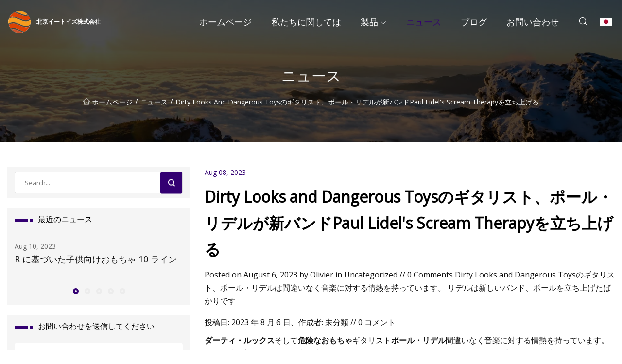

--- FILE ---
content_type: text/html; charset=utf-8
request_url: https://ja.daqianhg.com/news/dirty-looks-and-dangerous-toys-guitarist-paul-lidel-launches-his-new-band-paul-lidels-scream-therapy
body_size: 5713
content:
<!doctype html>
<html lang="ja">
<head>
<meta charset="utf-8" />
<title>Dirty Looks and Dangerous Toysのギタリスト、ポール・リデルが新バンドPaul Lidel's Scream Therapyを立ち上げる - 北京イートイズ株式会社</title>
<meta name="description" content="Dirty Looks and Dangerous Toysのギタリスト、ポール・リデルが新バンドPaul Lidel's Scream Therapyを立ち上げる" />
<meta name="keywords" content="Dirty Looks and Dangerous Toysのギタリスト、ポール・リデルが新バンドPaul Lidel's Scream Therapyを立ち上げる" />
<meta name="viewport" content="width=device-width, initial-scale=1.0" />
<meta name="application-name" content="北京イートイズ株式会社" />
<meta name="twitter:card" content="summary" />
<meta name="twitter:title" content="Dirty Looks and Dangerous Toysのギタリスト、ポール・リデルが新バンドPaul Lidel's Scream Therapyを立ち上げる - 北京イートイズ株式会社" />
<meta name="twitter:description" content="Dirty Looks and Dangerous Toysのギタリスト、ポール・リデルが新バンドPaul Lidel's Scream Therapyを立ち上げる" />
<meta name="twitter:image" content="https://ja.daqianhg.com/uploadimg/logo77825.png" />
<meta http-equiv="X-UA-Compatible" content="IE=edge" />
<meta property="og:site_name" content="北京イートイズ株式会社" />
<meta property="og:type" content="article" />
<meta property="og:title" content="Dirty Looks and Dangerous Toysのギタリスト、ポール・リデルが新バンドPaul Lidel's Scream Therapyを立ち上げる - 北京イートイズ株式会社" />
<meta property="og:description" content="Dirty Looks and Dangerous Toysのギタリスト、ポール・リデルが新バンドPaul Lidel's Scream Therapyを立ち上げる" />
<meta property="og:url" content="https://ja.daqianhg.com/news/dirty-looks-and-dangerous-toys-guitarist-paul-lidel-launches-his-new-band-paul-lidels-scream-therapy" />
<meta property="og:image" content="https://ja.daqianhg.com/uploadimg/logo77825.png" />
<link href="https://ja.daqianhg.com/news/dirty-looks-and-dangerous-toys-guitarist-paul-lidel-launches-his-new-band-paul-lidels-scream-therapy" rel="canonical" />
<link href="https://ja.daqianhg.com/uploadimg/ico77825.png" rel="shortcut icon" type="image/x-icon" />
<link href="https://fonts.googleapis.com" rel="preconnect" />
<link href="https://fonts.gstatic.com" rel="preconnect" crossorigin />
<link href="https://fonts.googleapis.com/css2?family=Open+Sans&display=swap" rel="stylesheet" />
<link href="/themes/sydney/toast.css" rel="stylesheet" />
<link href="/themes/sydney/swiper.min.css" rel="stylesheet" />
<link href="/themes/sydney/purple/style.css" rel="stylesheet" />
<link href="/themes/sydney/purple/page.css" rel="stylesheet" />
<script type="application/ld+json">
[{
"@context": "https://schema.org/",
"@type": "BreadcrumbList",
"itemListElement": [{
"@type": "ListItem",
"name": "&#x30DB;&#x30FC;&#x30E0;&#x30DA;&#x30FC;&#x30B8;",
"position": 1,
"item": "https://ja.daqianhg.com/"},{
"@type": "ListItem",
"name": "&#x30CB;&#x30E5;&#x30FC;&#x30B9;",
"position": 2,
"item": "https://ja.daqianhg.com/news"},{
"@type": "ListItem",
"name": "Dirty Looks and Dangerous Toysのギタリスト、ポール・リデルが新バンドPaul Lidel's Scream Therapyを立ち上げる",
"position": 3,
"item": "https://ja.daqianhg.com/news/dirty-looks-and-dangerous-toys-guitarist-paul-lidel-launches-his-new-band-paul-lidels-scream-therapy"}]},{
"@context": "http://schema.org",
"@type": "NewsArticle",
"mainEntityOfPage": {
"@type": "WebPage",
"@id": "https://ja.daqianhg.com/news/dirty-looks-and-dangerous-toys-guitarist-paul-lidel-launches-his-new-band-paul-lidels-scream-therapy"},
"headline": "北京イートイズ株式会社",
"image": {
"@type": "ImageObject",
"url": "https://ja.daqianhg.com"},
"datePublished": "8/8/2023 12:00:00 AM",
"dateModified": "8/8/2023 12:00:00 AM",
"author": {
"@type": "Organization",
"name": "北京イートイズ株式会社",
"url": "https://ja.daqianhg.com/"},
"publisher": {
"@type": "Organization",
"name": "ja.daqianhg.com",
"logo": {
"@type": "ImageObject",
"url": "https://ja.daqianhg.com/uploadimg/logo77825.png"}},
"description": "Dirty Looks and Dangerous Toysのギタリスト、ポール・リデルが新バンドPaul Lidel's Scream Therapyを立ち上げる"
}]
</script>
<script type="text/javascript" src="//info.53hu.net/traffic.js?id=08a984h6ak"></script>
</head>
<body class="index">
<!-- header -->
<header>
  <div class="container">
    <div class="head-logo"><a href="/" title="北京イートイズ株式会社"><img src="/uploadimg/logo77825.png" width="50" height="50" class="logo" alt="北京イートイズ株式会社"><span>北京イートイズ株式会社</span></a></div>
    <div class="menu-btn"><em></em><em></em><em></em></div>
    <div class="head-content">
      <nav class="nav">
        <ul>
          <li><a href="/">&#x30DB;&#x30FC;&#x30E0;&#x30DA;&#x30FC;&#x30B8;</a></li>
          <li><a href="/about-us">&#x79C1;&#x305F;&#x3061;&#x306B;&#x95A2;&#x3057;&#x3066;&#x306F;</a></li>
          <li><a href="/products">&#x88FD;&#x54C1;</a><em class="iconfont icon-xiangxia"></em>
            <ul class="submenu">
              <li><a href="/toys">&#x304A;&#x3082;&#x3061;&#x3083;</a></li>
              <li><a href="/stationery">&#x6587;&#x623F;&#x5177;</a></li>
              <li><a href="/kitchenware">&#x30AD;&#x30C3;&#x30C1;&#x30F3;&#x7528;&#x54C1;</a></li>
              <li><a href="/best-sellers">&#x30D9;&#x30B9;&#x30C8;&#x30BB;&#x30E9;&#x30FC;</a></li>
              <li><a href="/hardware-tools">&#x30CF;&#x30FC;&#x30C9;&#x30A6;&#x30A7;&#x30A2;&#x30C4;&#x30FC;&#x30EB;</a></li>
              <li><a href="/household-items">&#x5BB6;&#x5EAD;&#x7528;&#x54C1;</a></li>
              <li><a href="/health-beauty">&#x5065;&#x5EB7;&#x3068;&#x7F8E;&#x3057;&#x3055;</a></li>
              <li><a href="/disposable-goods">&#x4F7F;&#x3044;&#x6368;&#x3066;&#x88FD;&#x54C1;</a></li>
              <li><a href="/exquisite-pendant">&#x7D76;&#x5999;&#x306A;&#x30DA;&#x30F3;&#x30C0;&#x30F3;&#x30C8;</a></li>
              <li><a href="/seasonal-products">&#x5B63;&#x7BC0;&#x9650;&#x5B9A;&#x30A2;&#x30A4;&#x30C6;&#x30E0;</a></li>
              <li><a href="/digital-accessories">&#x30C7;&#x30B8;&#x30BF;&#x30EB;&#x30A2;&#x30AF;&#x30BB;&#x30B5;&#x30EA;&#x30FC;</a></li>
              <li><a href="/fashion-accessories">&#x30D5;&#x30A1;&#x30C3;&#x30B7;&#x30E7;&#x30F3;&#x30A2;&#x30AF;&#x30BB;&#x30B5;&#x30EA;&#x30FC;</a></li>
            </ul>
          </li>
          <li class="active"><a href="/news">&#x30CB;&#x30E5;&#x30FC;&#x30B9;</a></li>
          <li><a href="/blog">&#x30D6;&#x30ED;&#x30B0;</a></li>
          <li><a href="/contact-us">&#x304A;&#x554F;&#x3044;&#x5408;&#x308F;&#x305B;</a></li>
        </ul>
      </nav>
      <div class="head-search"><em class="iconfont icon-sousuo"></em></div>
      <div class="search-input">
        <input type="text" placeholder="Click Search" id="txtSearch" autocomplete="off">
        <div class="search-btn" onClick="SearchProBtn()"><em class="iconfont icon-sousuo" aria-hidden="true"></em></div>
      </div>
      <div class="languagelist">
        <div title="Language" class="languagelist-icon"><span>Language</span></div>
        <div class="languagelist-drop"><span class="languagelist-arrow"></span>
          <ul class="languagelist-wrap">
             <li class="languagelist-active"><a href="https://ja.daqianhg.com/news/dirty-looks-and-dangerous-toys-guitarist-paul-lidel-launches-his-new-band-paul-lidels-scream-therapy"><img src="/themes/sydney/images/language/ja.png" width="24" height="16" alt="&#x65E5;&#x672C;&#x8A9E;" title="ja">&#x65E5;&#x672C;&#x8A9E;</a></li>
                                    <li>
                                        <a href="https://www.daqianhg.com/news/dirty-looks-and-dangerous-toys-guitarist-paul-lidel-launches-his-new-band-paul-lidels-scream-therapy">
                                            <img src="/themes/sydney/images/language/en.png" width="24" height="16" alt="English" title="en">
                                            English
                                        </a>
                                    </li>
                                    <li>
                                        <a href="https://fr.daqianhg.com/news/dirty-looks-and-dangerous-toys-guitarist-paul-lidel-launches-his-new-band-paul-lidels-scream-therapy">
                                            <img src="/themes/sydney/images/language/fr.png" width="24" height="16" alt="Français" title="fr">
                                            Français
                                        </a>
                                    </li>
                                    <li>
                                        <a href="https://de.daqianhg.com/news/dirty-looks-and-dangerous-toys-guitarist-paul-lidel-launches-his-new-band-paul-lidels-scream-therapy">
                                            <img src="/themes/sydney/images/language/de.png" width="24" height="16" alt="Deutsch" title="de">
                                            Deutsch
                                        </a>
                                    </li>
                                    <li>
                                        <a href="https://es.daqianhg.com/news/dirty-looks-and-dangerous-toys-guitarist-paul-lidel-launches-his-new-band-paul-lidels-scream-therapy">
                                            <img src="/themes/sydney/images/language/es.png" width="24" height="16" alt="Español" title="es">
                                            Español
                                        </a>
                                    </li>
                                    <li>
                                        <a href="https://it.daqianhg.com/news/dirty-looks-and-dangerous-toys-guitarist-paul-lidel-launches-his-new-band-paul-lidels-scream-therapy">
                                            <img src="/themes/sydney/images/language/it.png" width="24" height="16" alt="Italiano" title="it">
                                            Italiano
                                        </a>
                                    </li>
                                    <li>
                                        <a href="https://pt.daqianhg.com/news/dirty-looks-and-dangerous-toys-guitarist-paul-lidel-launches-his-new-band-paul-lidels-scream-therapy">
                                            <img src="/themes/sydney/images/language/pt.png" width="24" height="16" alt="Português" title="pt">
                                            Português
                                        </a>
                                    </li>
                                    <li>
                                        <a href="https://ko.daqianhg.com/news/dirty-looks-and-dangerous-toys-guitarist-paul-lidel-launches-his-new-band-paul-lidels-scream-therapy"><img src="/themes/sydney/images/language/ko.png" width="24" height="16" alt="한국어" title="ko"> 한국어</a>
                                    </li>
                                    <li>
                                        <a href="https://ru.daqianhg.com/news/dirty-looks-and-dangerous-toys-guitarist-paul-lidel-launches-his-new-band-paul-lidels-scream-therapy"><img src="/themes/sydney/images/language/ru.png" width="24" height="16" alt="Русский" title="ru"> Русский</a>
                                    </li>
          </ul>
        </div>
      </div>
    </div>
  </div>
</header>
<main>
  <div class="inner-banner"><img src="/themes/sydney/images/inner-banner.webp" alt="Dirty Looks and Dangerous Toysのギタリスト、ポール・リデルが新バンドPaul Lidel's Scream Therapyを立ち上げる">
    <div class="inner-content">
      <h1>&#x30CB;&#x30E5;&#x30FC;&#x30B9;</h1>
      <div class="inner-content-nav"><a href="/"><img src="/themes/sydney/images/pagenav-homeicon.webp" alt="&#x30DB;&#x30FC;&#x30E0;&#x30DA;&#x30FC;&#x30B8;">&#x30DB;&#x30FC;&#x30E0;&#x30DA;&#x30FC;&#x30B8;</a> / <a href="/news">&#x30CB;&#x30E5;&#x30FC;&#x30B9;</a> / <span>Dirty Looks and Dangerous Toysのギタリスト、ポール・リデルが新バンドPaul Lidel's Scream Therapyを立ち上げる</span></div>
    </div>
  </div>
  <div class="container">
    <div class="page-main">
      <div class="page-aside">
        <div class="page-search">
          <input type="text" placeholder="Search..." id="txtSearch" autocomplete="off">
          <div class="page-search-btn" onClick="SearchProBtn()"><img src="/themes/sydney/images/page-search.webp" alt="search"></div>
        </div>
        <div class="page-recent">
          <div class="page-aside-item-title"><span class="wrie-style"></span>&#x6700;&#x8FD1;&#x306E;&#x30CB;&#x30E5;&#x30FC;&#x30B9;</div>
          <div class="swiper">
            <div class="swiper-wrapper">              <div class="swiper-slide"><a href="/news/10-childrens-toy-lines-that-are-based-on-r">
                <div class="swiper-text">
                  <p>Aug 10, 2023</p>
                  <p>R に基づいた子供向けおもちゃ 10 ライン</p>
                </div>
               </a></div>              <div class="swiper-slide"><a href="/news/12-essentials-to-fuel-your-cold">
                <div class="swiper-text">
                  <p>Apr 05, 2024</p>
                  <p>風邪を治すための12の必需品</p>
                </div>
               </a></div>              <div class="swiper-slide"><a href="/news/1-billion-switch-games-have-now-been-sold-top-10-best">
                <div class="swiper-text">
                  <p>Jul 01, 2023</p>
                  <p>Switch ゲームは 10 億本販売、ベスト 10</p>
                </div>
               </a></div>              <div class="swiper-slide"><a href="/news/32-fashion-pieces-reviewers-over-40-love">
                <div class="swiper-text">
                  <p>May 02, 2024</p>
                  <p>40 歳以上のファッション評論家 32 人が愛用</p>
                </div>
               </a></div>              <div class="swiper-slide"><a href="/news/add-some-disney-magic-to-your-home-with-these-toys">
                <div class="swiper-text">
                  <p>May 15, 2024</p>
                  <p>これらのおもちゃであなたの家にディズニーの魔法を加えましょう</p>
                </div>
               </a></div>            </div>
            <div class="swiper-pagination"></div>
          </div>
        </div>
        <div class="page-inquiry">
          <div class="page-aside-item-title"><span class="wrie-style"></span>&#x304A;&#x554F;&#x3044;&#x5408;&#x308F;&#x305B;&#x3092;&#x9001;&#x4FE1;&#x3057;&#x3066;&#x304F;&#x3060;&#x3055;&#x3044;</div>
          <div class="page-inquiry-bottom">
            <input type="hidden" id="in-domain" value="ja.daqianhg.com">
            <input type="text" placeholder="Name" id="in-name">
            <input type="text" placeholder="Email" id="in-email">
            <input type="text" placeholder="Phone" id="in-phone">
            <input type="text" placeholder="Message" id="in-content">
            <div class="subbtn" id="SubmitName" onclick="SendInquiry()">&#x9001;&#x4FE1;</div>
          </div>
        </div>
      </div>
      <div class="page-content">
        <div class="news-detail">
          <p class="time">Aug 08, 2023</p>
          <h4 class="title">Dirty Looks and Dangerous Toysのギタリスト、ポール・リデルが新バンドPaul Lidel's Scream Therapyを立ち上げる</h4>
          <p class="title-des"> Posted on August 6, 2023 by Olivier in Uncategorized // 0 Comments Dirty Looks and Dangerous Toysのギタリスト、ポール・リデルは間違いなく音楽に対する情熱を持っています。 リデルは新しいバンド、ポールを立ち上げたばかりです</p>
          <p>投稿日: 2023 年 8 月 6 日、作成者: 未分類 // 0 コメント</p><p><strong>ダーティ・ルックス</strong>そして<strong>危険なおもちゃ</strong>ギタリスト<strong>ポール・リデル</strong>間違いなく音楽に対する情熱を持っています。<strong>リドル</strong>彼は新しいバンドを立ち上げたばかりです<strong>ポール・リデルのスクリーム・セラピー</strong>そこでは彼はギターの演奏に加えてリードボーカルも担当します。<strong>リドル</strong>のバンド仲間<strong>ポール・リデルのスクリーム・セラピー</strong>からなる<strong>フランク・ウォーズ</strong>ドラムで、<strong>ジョー・ジョルディーノ</strong>ベースと<strong>イ・ヨン</strong>ギターで。 今後のデビューアルバムからのグループの最初のシングル「スクリームセラピー」は、2023年8月29日にリリースされます。</p><p><strong>リドル</strong>以前のバンドのいくつかでリードボーカルを担当しました。<strong>99 犯罪</strong>2017年12月にデビューセルフタイトルEPをリリースし、2019年4月にデビューフルアルバムをリリースしました。</p><p><strong>ポール・リデルのスクリーム・セラピー</strong>のプレスリリースには、部分的に（若干の編集を加えて）次のように記載されています。</p><p>「のファン<strong>ポール</strong>のバンド<strong>危険なおもちゃ</strong>そして<strong>ダーティ・ルックス</strong>、のようなハードロックバンドのファンだけでなく、<strong>ガンズ・アンド・ローゼズ</strong>、<strong>ヴァン・ヘイレン</strong>、 そして<strong>エアロスミス</strong>このアグレッシブで強烈なデビュー作を気に入るでしょう。  12 曲はすぐに思い出に残り、思わず一緒に歌いたくなります。</p><p>リスナーはタイトル曲「Scream Therapy」に共感するでしょう。この曲は、大声で叫んでストレスを「吐き出す」必要性を歌っています。</p><p><strong>リドル</strong> 「ストレスを感じているときは、叫んだり叫んだりするのが治療効果があると感じています。 この曲は、人生の困難な時期に書きました。そのとき、叫び、歌い、曲を書くことが正気を保つのに役立つことに気づきました。 私にとってこのバンドはスクリーム・セラピーなので、このバンドに名前を付けるのは完全に理にかなっていました。<strong>ポール・リデルのスクリーム・セラピー</strong>”。</p><p>8月29日にSpotify、Apple music、およびすべてのストリーミングプラットフォームでデビューシングル「スクリームセラピー」を探してください。」</p><p>についてさらに詳しく確認できます<strong>ポール・リデルのスクリーム・セラピー</strong>さまざまなリンク経由で。</p><strong>Dirty Looks and Dangerous Toysのギタリスト、ポール・リデルが新バンドPaul Lidel's Scream Therapyを立ち上げる</strong><strong>ダーティ・ルックス</strong><strong>危険なおもちゃ</strong><strong>ポール・リデル</strong><strong>リドル</strong><strong>ポール・リデルのスクリーム・セラピー</strong><strong>リドル</strong><strong>ポール・リデルのスクリーム・セラピー</strong><strong>フランク・ウォーズ</strong><strong>ジョー・ジョルディーノ</strong><strong>イ・ヨン</strong><strong>リドル</strong><strong>99 犯罪</strong><strong>ポール・リデルのスクリーム・セラピー</strong><strong>ポール</strong><strong>危険なおもちゃ</strong><strong>ダーティ・ルックス</strong><strong>ガンズ・アンド・ローゼズ</strong><strong>ヴァン・ヘイレン</strong><strong>エアロスミス</strong><strong>リドル</strong><strong>ポール・リデルのスクリーム・セラピー</strong><strong>ポール・リデルのスクリーム・セラピー</strong>
          <div class="product-detail-inquiry">
            <div class="sharewrap"></div><br>
            <div class="page-select">
              <div class="previous btn"><em class="iconfont icon-xiangzuo"></em></div>
              <div class="content">
                <div>
                  <p> <a href="/news/funko-says-stores-will-be-hesitant-to-stock-up-on-toys-for-the-rest-of-the-year">ファンコ、店舗は年内は玩具の在庫確保をためらうだろうと語る</a></p>
                </div>
                <div>
                  <p> <a href="/news/10-childrens-toy-lines-that-are-based-on-r">R に基づいた子供向けおもちゃ 10 ライン</a></p>
                </div>
              </div>
              <div class="next btn"><em class="iconfont icon-xiangyou"></em></div>
            </div>
          </div>
        </div>
      </div>
    </div>
  </div>
</main>

<!-- footer -->
<footer>
  <div class="foot-top">
    <div class="container">
      <div class="left">
        <div class="title">&#x3042;&#x306A;&#x305F;&#x306E;&#x30B4;&#x30EB;&#x30D5; &#x30B9;&#x30BF;&#x30B8;&#x30A2;&#x30E0; &#x30D1;&#x30FC;&#x30D5;&#x30A7;&#x30AF;&#x30C8; &#x30BB;&#x30EC;&#x30AF;&#x30B7;&#x30E7;&#x30F3;</div>
        <div class="text">&#x6700;&#x65B0;&#x306E;&#x30CB;&#x30E5;&#x30FC;&#x30B9;&#x3068;&#x8A18;&#x4E8B;&#x3092;&#x5165;&#x624B;&#x3059;&#x308B;&#x306B;&#x306F;&#x3001;&#x6708;&#x520A;&#x30CB;&#x30E5;&#x30FC;&#x30B9;&#x30EC;&#x30BF;&#x30FC;&#x306B;&#x767B;&#x9332;&#x3057;&#x3066;&#x304F;&#x3060;&#x3055;&#x3044;</div>
      </div>
      <div class="right"><a href="/contact-us" class="more">&#x304A;&#x554F;&#x3044;&#x5408;&#x308F;&#x305B; <em class="iconfont icon-zhixiangyou"></em></a></div>
    </div>
  </div>
  <div class="container">
    <div class="foot-item foot-item1">
      <div class="foot-title">&#x30BD;&#x30FC;&#x30B7;&#x30E3;&#x30EB;&#x30B7;&#x30A7;&#x30A2;</div>
      <div class="foot-share">
        <a href="/" rel="nofollow" title="facebook"><em class="iconfont icon-facebook"></em></a>
        <a href="/" rel="nofollow" title="linkedin"><em class="iconfont icon-linkedin"></em></a>
        <a href="/" rel="nofollow" title="twitter"><em class="iconfont icon-twitter-fill"></em></a>
        <a href="/" rel="nofollow" title="youtube"><em class="iconfont icon-youtube"></em></a>
        <a href="/" rel="nofollow" title="instagram"><em class="iconfont icon-instagram"></em></a>
        <a href="/" rel="nofollow" title="TikTok"><em class="iconfont icon-icon_TikTok"></em></a>
      </div>
    </div>
    <div class="foot-item foot-item2">
      <div class="foot-title">&#x30EA;&#x30F3;&#x30AF;</div>
      <ul>
        <li><a href="/">&#x30DB;&#x30FC;&#x30E0;&#x30DA;&#x30FC;&#x30B8;</a></li>
        <li><a href="/about-us">&#x79C1;&#x305F;&#x3061;&#x306B;&#x95A2;&#x3057;&#x3066;&#x306F;</a></li>
        <li><a href="/products">&#x88FD;&#x54C1;</a></li>
        <li><a href="/news">&#x30CB;&#x30E5;&#x30FC;&#x30B9;</a></li>
        <li><a href="/blog">&#x30D6;&#x30ED;&#x30B0;</a></li>
        <li><a href="/contact-us">&#x304A;&#x554F;&#x3044;&#x5408;&#x308F;&#x305B;</a></li>
        <li><a href="/sitemap.xml">&#x30B5;&#x30A4;&#x30C8;&#x30DE;&#x30C3;&#x30D7;</a></li>
        <li><a href="/privacy-policy">Privacy Policy</a></li>
      </ul>
    </div>
    <div class="foot-item foot-item3">
      <div class="foot-title">&#x30AB;&#x30C6;&#x30B4;&#x30EA;&#x30FC;</div>
      <ul>
        <li><a href="/toys">おもちゃ</a></li>
        <li><a href="/stationery">文房具</a></li>
        <li><a href="/kitchenware">キッチン用品</a></li>
        <li><a href="/best-sellers">ベストセラー</a></li>
        <li><a href="/hardware-tools">ハードウェアツール</a></li>
        <li><a href="/household-items">家庭用品</a></li>
        <li><a href="/health-beauty">健康と美しさ</a></li>
        <li><a href="/disposable-goods">使い捨て製品</a></li>
      </ul>
    </div>
    <div class="foot-item foot-item4">
      <div class="foot-title">&#x30D1;&#x30FC;&#x30C8;&#x30CA;&#x30FC;&#x4F1A;&#x793E;</div>
      <ul>
      </ul>
    </div>    
  </div>
  <div class="foot-copyright">
    <p>著作権 &copy; ja.daqianhg.com, 全著作権所有.&nbsp;&nbsp;&nbsp;&nbsp;<a href="daniel@daqianhg.com" target=""><span class="__cf_email__" data-cfemail="d7b3b6b9beb2bb97b3b6a6beb6b9bfb0f9b4b8ba">[email&#160;protected]</span></a></p>
  </div>
  <div class="gotop"><em class="iconfont icon-xiangshang"></em></div>
</footer>
 
<!-- script -->
<script data-cfasync="false" src="/cdn-cgi/scripts/5c5dd728/cloudflare-static/email-decode.min.js"></script><script src="/themes/sydney/js/axios.min.js"></script>
<script src="/themes/sydney/js/jquery3.6.1.js"></script>
<script src="/themes/sydney/js/toast.js"></script>
<script src="/themes/sydney/js/swiper.min.js"></script>
<script src="/themes/sydney/js/vanilla-lazyload.js"></script>
<script src="/themes/sydney/js/share.js"></script>
<script src="/themes/sydney/js/style.js"></script>
<script src="/themes/sydney/js/page.js"></script>
<script src="/themes/sydney/js/contact.js"></script>
<script src="/themes/sydney/js/news.js"></script>
<script defer src="https://static.cloudflareinsights.com/beacon.min.js/vcd15cbe7772f49c399c6a5babf22c1241717689176015" integrity="sha512-ZpsOmlRQV6y907TI0dKBHq9Md29nnaEIPlkf84rnaERnq6zvWvPUqr2ft8M1aS28oN72PdrCzSjY4U6VaAw1EQ==" data-cf-beacon='{"version":"2024.11.0","token":"cc66686269344e48b606c4f0c79da95d","r":1,"server_timing":{"name":{"cfCacheStatus":true,"cfEdge":true,"cfExtPri":true,"cfL4":true,"cfOrigin":true,"cfSpeedBrain":true},"location_startswith":null}}' crossorigin="anonymous"></script>
</body>
</html>
